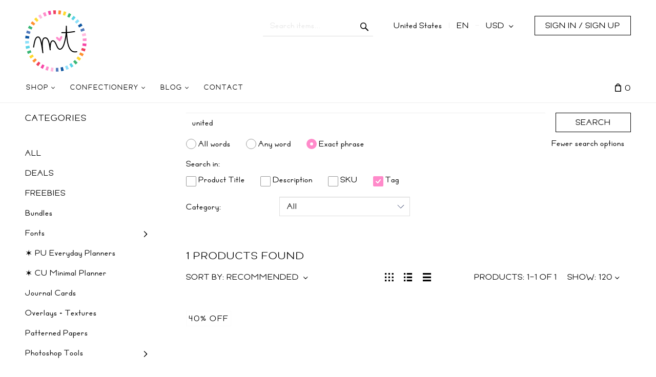

--- FILE ---
content_type: text/html; charset=utf-8
request_url: https://misstiina.com/shop/?target=main&widget=XLite%5CView%5CSlidebar&_=1769488412340
body_size: 5451
content:
<div id="c4336522af03b081ccb5f7efe7f63557" class="ajax-container-loadable ctrl-customer-main widget-slidebar" title="Shop"  >
<script type='application/json' data-resource>
    {"widget":"XLite\\View\\Slidebar","css":["https:\/\/misstiina.com\/shop\/var\/resources\/default\/https\/screen\/64739584dfd603a8c5a8ced436cede34.css","skins\/customer\/modules\/CDev\/Paypal\/style.css","skins\/crisp_white\/customer\/modules\/CDev\/SimpleCMS\/css\/primary_menu.css","skins\/customer\/button\/css\/button.css","skins\/crisp_white\/customer\/modules\/XC\/MultiCurrency\/language_selector\/style.css","skins\/crisp_white\/customer\/form_field\/form_field.css","skins\/crisp_white\/customer\/modules\/QSL\/FlyoutCategoriesMenu\/flyout-menu.css","skins\/customer\/modules\/CDev\/SimpleCMS\/page\/style.css","var\/theme\/custom.css"],"js":["skins\/common\/vue\/vue.min.js","skins\/common\/vue\/vuex.min.js","skins\/common\/vue\/vue.loadable.js","skins\/common\/vue\/vue.registerComponent.js","skins\/common\/js\/vue\/vue.js","skins\/common\/js\/vue\/component.js","skins\/common\/modules\/CDev\/GoogleAnalytics\/universal\/ga-core.js","skins\/common\/modules\/CDev\/GoogleAnalytics\/universal\/ga-event.js","skins\/common\/modules\/CDev\/GoogleAnalytics\/universal\/action\/ecommerce\/ga-ec-full-refund.js","skins\/common\/modules\/CDev\/GoogleAnalytics\/universal\/action\/ecommerce\/ga-ec-purchase.js","skins\/common\/modules\/CDev\/GoogleAnalytics\/universal\/action\/ecommerce\/ga-ec-core.js","skins\/common\/modules\/CDev\/GoogleAnalytics\/universal\/action\/ecommerce\/ga-ec-change-item.js","skins\/common\/js\/core.popup.js","skins\/common\/js\/core.popup_button.js","skins\/customer\/modules\/CDev\/Paypal\/button\/paypal_commerce_platform\/sdk.js","skins\/customer\/modules\/CDev\/GoogleAnalytics\/universal\/action\/ecommerce\/ga-ec-impressions.js","skins\/customer\/modules\/CDev\/GoogleAnalytics\/universal\/action\/ecommerce\/ga-ec-product-click.js","skins\/customer\/modules\/CDev\/GoogleAnalytics\/universal\/action\/ecommerce\/ga-ec-product-details-shown.js","skins\/customer\/modules\/CDev\/GoogleAnalytics\/universal\/action\/ecommerce\/ga-ec-checkout-step.js","skins\/customer\/modules\/CDev\/GoogleAnalytics\/universal\/action\/ecommerce\/ga-change-shipping.js","skins\/customer\/modules\/CDev\/GoogleAnalytics\/universal\/action\/ecommerce\/ga-change-payment.js","skins\/customer\/modules\/CDev\/GoogleAnalytics\/universal\/action\/ecommerce\/ga-ec-checkout-complete.js","skins\/customer\/js\/jquery.mmenu\/jquery.mmenu.min.all.js","skins\/customer\/js\/slidebar.js","skins\/crisp_white\/customer\/js\/slidebar_options.js","skins\/crisp_white\/customer\/modules\/CDev\/SimpleCMS\/top_menu.js","skins\/customer\/button\/js\/button.js","skins\/customer\/button\/js\/login.js","skins\/customer\/js\/login.js","skins\/customer\/modules\/XC\/MultiCurrency\/language_selector\/script.js","skins\/customer\/modules\/XC\/MultiCurrency\/language_selector\/select.js","skins\/customer\/modules\/QSL\/FlyoutCategoriesMenu\/flyout-menu.js"]}
</script>
<script type='application/json' data-preloaded-labels>{"widget":"XLite\\View\\Slidebar","labels":{"Menu":"Menu","More":"More"}}</script>
<nav id="slidebar" data-mobile-navbar>
        <ul>
                    <li class="slidebar-categories">
                <span data-toggle="dropdown">Categories</span>
              <ul class="menu menu-tree catalog-categories catalog-categories-tree">
      
  
      <li >
      <a href="all/"  class="leaf">ALL</a>
          </li>
      <li >
      <a href="deals/"  class="leaf">DEALS</a>
          </li>
      <li >
      <a href="free/"  class="leaf">FREEBIES</a>
          </li>
      <li >
      <a href="bundles/"  class="leaf">Bundles</a>
          </li>
      <li >
      <a href="fonts/" >Fonts</a>
              <ul class="menu menu-tree">
  
      <li >
      <a href="fonts/free-pu-5-cu-fonts/"  class="leaf">FREE PU | $5 CU FONTS</a>
          </li>
      <li >
      <a href="fonts/free-font-licenses/"  class="leaf">FREE FONT LICENSES</a>
          </li>
    
  </ul>

          </li>
      <li >
      <a href="planners/"  class="leaf">✶ PU Everyday Planners</a>
          </li>
      <li >
      <a href="minimal-planner/"  class="leaf">✶ CU Minimal Planner</a>
          </li>
      <li >
      <a href="journal-cards/"  class="leaf">Journal Cards</a>
          </li>
      <li >
      <a href="overlays-textures/"  class="leaf">Overlays + Textures</a>
          </li>
      <li >
      <a href="patterns/"  class="leaf">Patterned Papers</a>
          </li>
      <li >
      <a href="photoshop-tools/" >Photoshop Tools</a>
              <ul class="menu menu-tree">
  
      <li >
      <a href="photoshop-tools/photoshop-actions/"  class="leaf">+ PS Actions {.ATN}</a>
          </li>
      <li >
      <a href="photoshop-tools/photoshop-brushes/"  class="leaf">+ PS Brushes {.ABR}</a>
          </li>
      <li >
      <a href="photoshop-tools/photoshop-patterns/"  class="leaf">+ PS Patterns {.PAT}</a>
          </li>
      <li >
      <a href="photoshop-tools/photoshop-shapes/"  class="leaf">+ PS Shapes {.CSH}</a>
          </li>
      <li >
      <a href="photoshop-tools/photoshop-styles/"  class="leaf">+ PS Styles {.ASL}</a>
          </li>
    
  </ul>

          </li>
      <li >
      <a href="svg-cutting-files/" >SVG Cutting Files</a>
              <ul class="menu menu-tree">
  
      <li >
      <a href="svg-cutting-files/envelopes/"  class="leaf">Envelopes Collection</a>
          </li>
      <li >
      <a href="svg-cutting-files/banners/"  class="leaf">Banners Collection</a>
          </li>
      <li >
      <a href="svg-cutting-files/free-or-3/"  class="leaf">FREE or $3</a>
          </li>
      <li >
      <a href="svg-cutting-files/2bucksvg/"  class="leaf">$2 SVG</a>
          </li>
    
  </ul>

          </li>
      <li >
      <a href="vectors/"  class="leaf">Vector Illustrations</a>
          </li>
    
      

  </ul>

            </li>
                
  
                
    
    <li  class="leaf first active has-sub">
          <a href=" " class="active"><span>Shop</span></a>
            <ul>
    
    
    <li  class="leaf">
          <a href="https://misstiina.com/shop/all/" ><span>ALL</span></a>
                    </li>
          
    
    <li  class="leaf">
          <a href="https://misstiina.com/shop/deals/" ><span>DEALS</span></a>
                    </li>
          
    
    <li  class="leaf">
          <a href="https://misstiina.com/shop/alphabets/" ><span>Alphabets</span></a>
                    </li>
          
    
    <li  class="leaf">
          <a href="https://misstiina.com/shop/bundles/" ><span>Bundles</span></a>
                    </li>
          
    
    <li  class="leaf">
          <a href="https://misstiina.com/shop/calendars/" ><span>Calendars + Dates</span></a>
                    </li>
          
    
    <li  class="leaf">
          <a href="https://misstiina.com/shop/fonts/" ><span>Fonts</span></a>
                    </li>
          
    
    <li  class="leaf">
          <a href="https://misstiina.com/shop/free" ><span>Free</span></a>
                    </li>
          
    
    <li  class="leaf">
          <a href="https://misstiina.com/shop/hybrid-printables/" ><span>Hybrid + Printables</span></a>
                    </li>
          
    
    <li  class="leaf">
          <a href="https://misstiina.com/shop/journaling-cards/" ><span>Journal Cards</span></a>
                    </li>
          
    
    <li  class="leaf">
          <a href="https://misstiina.com/shop/minimal-planner/" ><span>✶ NEW ✶ CU Minimal Planner</span></a>
                    </li>
          
    
    <li  class="leaf">
          <a href="https://misstiina.com/shop/overlays-textures/" ><span>Overlays + Textures</span></a>
                    </li>
          
    
    <li  class="leaf">
          <a href="https://misstiina.com/shop/patterns/" ><span>Patterned Paper</span></a>
                    </li>
          
    
    <li  class="leaf">
          <a href="https://misstiina.com/shop/planners/" ><span>Planners</span></a>
                    </li>
          
    
    <li  class="leaf has-sub">
          <a href="https://misstiina.com/shop/photoshop-tools/" ><span>Photoshop Tools</span></a>
            <ul>
    
    
    <li  class="leaf">
          <a href="https://misstiina.com/shop/photoshop-tools/photoshop-actions/" ><span>+ PS Actions {.ATN}</span></a>
                    </li>
          
    
    <li  class="leaf">
          <a href="https://misstiina.com/shop/photoshop-tools/photoshop-brushes/" ><span>+ PS Brushes {.ABR}</span></a>
                    </li>
          
    
    <li  class="leaf">
          <a href="https://misstiina.com/shop/photoshop-tools/photoshop-patterns/" ><span>+ PS Patterns {.PAT}</span></a>
                    </li>
          
    
    <li  class="leaf">
          <a href="https://misstiina.com/shop/photoshop-tools/photoshop-shapes/" ><span>+ PS Shapes {.CSH}</span></a>
                    </li>
          
    
    <li  class="leaf">
          <a href="https://misstiina.com/shop/photoshop-tools/photoshop-styles/" ><span>+ PS Styles {.ASL}</span></a>
                    </li>
          
    </ul></li>
    <li  class="leaf has-sub">
          <a href="https://misstiina.com/shop/svg-cutting-files/" ><span>SVG Cutting Files</span></a>
            <ul>
    
    
    <li  class="leaf">
          <a href="https://misstiina.com/shop/svg-cutting-files/free-or-3" ><span>FREE or $3</span></a>
                    </li>
          
    
    <li  class="leaf">
          <a href="https://misstiina.com/shop/svg-cutting-files/2bucksvg/" ><span>$2 SVG</span></a>
                    </li>
          
    
    <li  class="leaf">
          <a href="https://misstiina.com/shop/svg-cutting-files/banners/" ><span>Banners Collection</span></a>
                    </li>
          
    
    <li  class="leaf">
          <a href="https://misstiina.com/shop/svg-cutting-files/envelopes/" ><span>Envelopes Collection</span></a>
                    </li>
          
    </ul></li>
    <li  class="leaf">
          <a href="https://misstiina.com/shop/vectors/" ><span>Vector Illustrations</span></a>
                    </li>
          
    </ul></li>
    <li  class="leaf has-sub">
          <a href="https://misstiina.com/shop/cc/" ><span>Confectionery</span></a>
            <ul>
    
    
    <li  class="leaf">
          <a href="https://misstiina.com/shop/thecc" ><span>Join the Club!</span></a>
                    </li>
          
    </ul></li>
    <li  class="leaf has-sub">
          <a href="https://misstiina.com/blog" ><span>Blog</span></a>
            <ul>
    
    
    <li  class="leaf">
          <a href="https://misstiina.com/blog/free" ><span>FREE Digital Art</span></a>
                    </li>
          
    
    <li  class="leaf">
          <a href="https://misstiina.com/fonts/go/freefonts/" ><span>FREE Fonts</span></a>
                    </li>
          
    </ul></li>
    <li  class="leaf last">
          <a href="https://misstiina.com/shop/contact-us/" ><span>Contact</span></a>
          </li>
  
  <li>
    <div class="Panel" id="account-navbar-panel">
      <ul class="Inset">
        
                  




        
                  <li class="additional-menu-wrapper">
    <ul class="Inset additional-menu">
      
              
      
    </ul>
  </li>
    <li class="additional-menu-wrapper">
    <div class="Inset additional-menu">
      
<ul class="sign-in_block">
	<li class="account-link-sign_in">
	    <button type="button" class="btn  regular-button  popup-button popup-login" data-without-close="1">
<script type="text/x-cart-data">
{"url_params":{"target":"login","widget":"\\XLite\\View\\Authorization","fromURL":""}}
</script>

<span>Sign in / sign up</span>
</button>

	</li>
</ul>


    </div>
  </li>

      </ul>
    </div>
          <div class="Panel" id="settings-navbar-panel">
        <ul class="Inset">
          <li>
  <ul class="locale_language-selector">
    <li>
      
<script>
  var currenciesByCountry = [];
  currenciesByCountry['BM'] = 'USD';
  currenciesByCountry['EC'] = 'USD';
  currenciesByCountry['FM'] = 'USD';
  currenciesByCountry['MH'] = 'USD';
  currenciesByCountry['PA'] = 'USD';
  currenciesByCountry['PR'] = 'USD';
  currenciesByCountry['PW'] = 'USD';
  currenciesByCountry['SV'] = 'USD';
  currenciesByCountry['TC'] = 'USD';
  currenciesByCountry['TL'] = 'USD';
  currenciesByCountry['US'] = 'USD';
  currenciesByCountry['VG'] = 'USD';
  currenciesByCountry['ZW'] = 'USD';
  currenciesByCountry['CA'] = 'CAD';
  var languagesByCountry = [];
  languagesByCountry['CA'] = 'en';
  languagesByCountry['US'] = 'en';
</script>

 
<form action="?" method="post" accept-charset="utf-8" onsubmit="javascript: return true;" class="form6978401d0fc050.54897423">
<div class="form-params" style="display: none;">
      <input type="hidden" name="target" value="change_currency" />
      <input type="hidden" name="action" value="update" />
      <input type="hidden" name="returnURL" value="/shop/?target=main&amp;widget=XLite\View\Slidebar&amp;_=1769488412340" />
  </div>
        <div class="group">
              <p class="heading">Location &amp; Currency</p>
                      <div class="input-group">
          
  <div class="table-label country_code-label">
  <label for="country_code">
    Country
      </label>
</div>
<div class="star">
  &nbsp;</div>
<div class="table-value country_code-value">
  
<span class="input-field-wrapper input select-currency-customercountry">
<select  id="country_code" name="country_code" class="form-control">
  
            <option value="AF">Afghanistan</option>
                <option value="AX">Åland Islands</option>
                <option value="AL">Albania</option>
                <option value="DZ">Algeria</option>
                <option value="AS">American Samoa</option>
                <option value="AD">Andorra</option>
                <option value="AO">Angola</option>
                <option value="AI">Anguilla</option>
                <option value="AQ">Antarctica</option>
                <option value="AG">Antigua and Barbuda</option>
                <option value="AR">Argentina</option>
                <option value="AM">Armenia</option>
                <option value="AW">Aruba</option>
                <option value="AU">Australia</option>
                <option value="AT">Austria</option>
                <option value="AZ">Azerbaijan</option>
                <option value="BS">Bahamas</option>
                <option value="BH">Bahrain</option>
                <option value="BD">Bangladesh</option>
                <option value="BB">Barbados</option>
                <option value="BY">Belarus</option>
                <option value="BE">Belgium</option>
                <option value="BZ">Belize</option>
                <option value="BJ">Benin</option>
                <option value="BM">Bermuda</option>
                <option value="BT">Bhutan</option>
                <option value="BO">Bolivia, Plurinational State of</option>
                <option value="BQ">Bonaire, Sint Eustatius and Saba</option>
                <option value="BA">Bosnia and Herzegowina</option>
                <option value="BW">Botswana</option>
                <option value="BV">Bouvet Island</option>
                <option value="BR">Brazil</option>
                <option value="IO">British Indian Ocean Territory</option>
                <option value="BN">Brunei Darussalam</option>
                <option value="BG">Bulgaria</option>
                <option value="BF">Burkina Faso</option>
                <option value="BI">Burundi</option>
                <option value="KH">Cambodia</option>
                <option value="CM">Cameroon</option>
                <option value="CA">Canada</option>
                <option value="CV">Cape Verde</option>
                <option value="KY">Cayman Islands</option>
                <option value="CF">Central African Republic</option>
                <option value="TD">Chad</option>
                <option value="CL">Chile</option>
                <option value="CN">China</option>
                <option value="CX">Christmas Island</option>
                <option value="CC">Cocos (Keeling) Islands</option>
                <option value="CO">Colombia</option>
                <option value="KM">Comoros</option>
                <option value="CG">Congo</option>
                <option value="CD">Congo, the Democratic Republic of the</option>
                <option value="CK">Cook Islands</option>
                <option value="CR">Costa Rica</option>
                <option value="CI">Côte d&#039;Ivoire</option>
                <option value="HR">Croatia</option>
                <option value="CU">Cuba</option>
                <option value="CW">Curaçao</option>
                <option value="CY">Cyprus</option>
                <option value="CZ">Czech Republic</option>
                <option value="DK">Denmark</option>
                <option value="DJ">Djibouti</option>
                <option value="DM">Dominica</option>
                <option value="DO">Dominican Republic</option>
                <option value="EC">Ecuador</option>
                <option value="EG">Egypt</option>
                <option value="SV">El Salvador</option>
                <option value="GQ">Equatorial Guinea</option>
                <option value="ER">Eritrea</option>
                <option value="EE">Estonia</option>
                <option value="ET">Ethiopia</option>
                <option value="FK">Falkland Islands (Malvinas)</option>
                <option value="FO">Faroe Islands</option>
                <option value="FJ">Fiji</option>
                <option value="FI">Finland</option>
                <option value="FR">France</option>
                <option value="GF">French Guiana</option>
                <option value="PF">French Polynesia</option>
                <option value="TF">French Southern Territories</option>
                <option value="GA">Gabon</option>
                <option value="GM">Gambia</option>
                <option value="GE">Georgia</option>
                <option value="DE">Germany</option>
                <option value="GH">Ghana</option>
                <option value="GI">Gibraltar</option>
                <option value="GR">Greece</option>
                <option value="GL">Greenland</option>
                <option value="GD">Grenada</option>
                <option value="GP">Guadeloupe</option>
                <option value="GU">Guam</option>
                <option value="GT">Guatemala</option>
                <option value="GG">Guernsey</option>
                <option value="GN">Guinea</option>
                <option value="GW">Guinea-Bissau</option>
                <option value="GY">Guyana</option>
                <option value="HT">Haiti</option>
                <option value="HM">Heard and McDonald Islands</option>
                <option value="VA">Holy See (Vatican City State)</option>
                <option value="HN">Honduras</option>
                <option value="HK">Hong Kong</option>
                <option value="HU">Hungary</option>
                <option value="IS">Iceland</option>
                <option value="IN">India</option>
                <option value="ID">Indonesia</option>
                <option value="IR">Iran, Islamic Republic of</option>
                <option value="IQ">Iraq</option>
                <option value="IE">Ireland</option>
                <option value="IM">Isle of Man</option>
                <option value="IL">Israel</option>
                <option value="IT">Italy</option>
                <option value="JM">Jamaica</option>
                <option value="JP">Japan</option>
                <option value="JE">Jersey</option>
                <option value="JO">Jordan</option>
                <option value="KZ">Kazakhstan</option>
                <option value="KE">Kenya</option>
                <option value="KI">Kiribati</option>
                <option value="KP">Korea, Democratic People&#039;s Republic of</option>
                <option value="KR">Korea, Republic of</option>
                <option value="KW">Kuwait</option>
                <option value="KG">Kyrgyzstan</option>
                <option value="LA">Lao People&#039;s Democratic Republic</option>
                <option value="LV">Latvia</option>
                <option value="LB">Lebanon</option>
                <option value="LS">Lesotho</option>
                <option value="LR">Liberia</option>
                <option value="LY">Libya</option>
                <option value="LI">Liechtenstein</option>
                <option value="LT">Lithuania</option>
                <option value="LU">Luxembourg</option>
                <option value="MO">Macao</option>
                <option value="MG">Madagascar</option>
                <option value="MW">Malawi</option>
                <option value="MY">Malaysia</option>
                <option value="MV">Maldives</option>
                <option value="ML">Mali</option>
                <option value="MT">Malta</option>
                <option value="MH">Marshall Islands</option>
                <option value="MQ">Martinique</option>
                <option value="MR">Mauritania</option>
                <option value="MU">Mauritius</option>
                <option value="YT">Mayotte</option>
                <option value="MX">Mexico</option>
                <option value="FM">Micronesia, Federated States of</option>
                <option value="MD">Moldova, Republic of</option>
                <option value="MC">Monaco</option>
                <option value="MN">Mongolia</option>
                <option value="ME">Montenegro</option>
                <option value="MS">Montserrat</option>
                <option value="MA">Morocco</option>
                <option value="MZ">Mozambique</option>
                <option value="MM">Myanmar</option>
                <option value="NA">Namibia</option>
                <option value="NR">Nauru</option>
                <option value="NP">Nepal</option>
                <option value="NL">Netherlands</option>
                <option value="NC">New Caledonia</option>
                <option value="NZ">New Zealand</option>
                <option value="NI">Nicaragua</option>
                <option value="NE">Niger</option>
                <option value="NG">Nigeria</option>
                <option value="NU">Niue</option>
                <option value="NF">Norfolk Island</option>
                <option value="MK">North Macedonia</option>
                <option value="MP">Northern Mariana Islands</option>
                <option value="NO">Norway</option>
                <option value="OM">Oman</option>
                <option value="PK">Pakistan</option>
                <option value="PW">Palau</option>
                <option value="PS">Palestinian Territory, Occupied</option>
                <option value="PA">Panama</option>
                <option value="PG">Papua New Guinea</option>
                <option value="PY">Paraguay</option>
                <option value="PE">Peru</option>
                <option value="PH">Philippines</option>
                <option value="PN">Pitcairn</option>
                <option value="PL">Poland</option>
                <option value="PT">Portugal</option>
                <option value="PR">Puerto Rico</option>
                <option value="QA">Qatar</option>
                <option value="RE">Réunion</option>
                <option value="RO">Romania</option>
                <option value="RU">Russian Federation</option>
                <option value="RW">Rwanda</option>
                <option value="BL">Saint Barthélemy</option>
                <option value="SH">Saint Helena, Ascension and Tristan da Cunha</option>
                <option value="KN">Saint Kitts and Nevis</option>
                <option value="LC">Saint Lucia</option>
                <option value="MF">Saint Martin</option>
                <option value="PM">Saint Pierre and Miquelon</option>
                <option value="VC">Saint Vincent and the Grenadines</option>
                <option value="WS">Samoa</option>
                <option value="SM">San Marino</option>
                <option value="ST">Sao Tome and Principe</option>
                <option value="SA">Saudi Arabia</option>
                <option value="SN">Senegal</option>
                <option value="RS">Serbia</option>
                <option value="SC">Seychelles</option>
                <option value="SL">Sierra Leone</option>
                <option value="SG">Singapore</option>
                <option value="SX">Sint Maarten</option>
                <option value="SK">Slovakia</option>
                <option value="SI">Slovenia</option>
                <option value="SB">Solomon Islands</option>
                <option value="SO">Somalia</option>
                <option value="ZA">South Africa</option>
                <option value="GS">South Georgia and the South Sandwich Islands</option>
                <option value="SS">South Sudan</option>
                <option value="ES">Spain</option>
                <option value="LK">Sri Lanka</option>
                <option value="SD">Sudan</option>
                <option value="SR">Suriname</option>
                <option value="SJ">Svalbard and Jan Mayen</option>
                <option value="SZ">Swaziland</option>
                <option value="SE">Sweden</option>
                <option value="CH">Switzerland</option>
                <option value="SY">Syrian Arab Republic</option>
                <option value="TW">Taiwan, Province of China</option>
                <option value="TJ">Tajikistan</option>
                <option value="TZ">Tanzania, United Republic of</option>
                <option value="TH">Thailand</option>
                <option value="TL">Timor-Leste</option>
                <option value="TG">Togo</option>
                <option value="TK">Tokelau</option>
                <option value="TO">Tonga</option>
                <option value="TT">Trinidad and Tobago</option>
                <option value="TN">Tunisia</option>
                <option value="TR">Turkey</option>
                <option value="TM">Turkmenistan</option>
                <option value="TC">Turks and Caicos Islands</option>
                <option value="TV">Tuvalu</option>
                <option value="UG">Uganda</option>
                <option value="UA">Ukraine</option>
                <option value="AE">United Arab Emirates</option>
                <option value="GB">United Kingdom</option>
                <option value="US" selected="selected">United States</option>
                <option value="UM">United States Minor Outlying Islands</option>
                <option value="UY">Uruguay</option>
                <option value="UZ">Uzbekistan</option>
                <option value="VU">Vanuatu</option>
                <option value="VE">Venezuela, Bolivarian Republic of</option>
                <option value="VN">Viet Nam</option>
                <option value="VG">Virgin Islands, British</option>
                <option value="VI">Virgin Islands, U.S.</option>
                <option value="WF">Wallis And Futuna Islands</option>
                <option value="EH">Western Sahara</option>
                <option value="YE">Yemen</option>
                <option value="ZM">Zambia</option>
                <option value="ZW">Zimbabwe</option>
      </select>
</span>
        </div>

  <div class="clear"></div>

        </div>
                          <div class="input-group">
            
  <div class="table-label currency_code-label">
  <label for="currency_code">
    Currency
      </label>
</div>
<div class="star">
  &nbsp;</div>
<div class="table-value currency_code-value">
  
<span class="input-field-wrapper input select-currency-customercurrency">
<select  id="currency_code" name="currency_code" class="form-control">
  
            <option value="CAD">Canadian Dollar</option>
                <option value="USD" selected="selected">US Dollar</option>
      </select>
</span>
        </div>

  <div class="clear"></div>

          </div>
            </div>
    
    
    <div class="group">
      
<button type="submit" class="btn  regular-button regular-main-button submit submit">
  
    <span>Save</span>
</button>

    </div>
</form>

    </li>
  </ul>
</li>
        </ul>
      </div>
      </li>

    </ul>
    </nav>
</div>